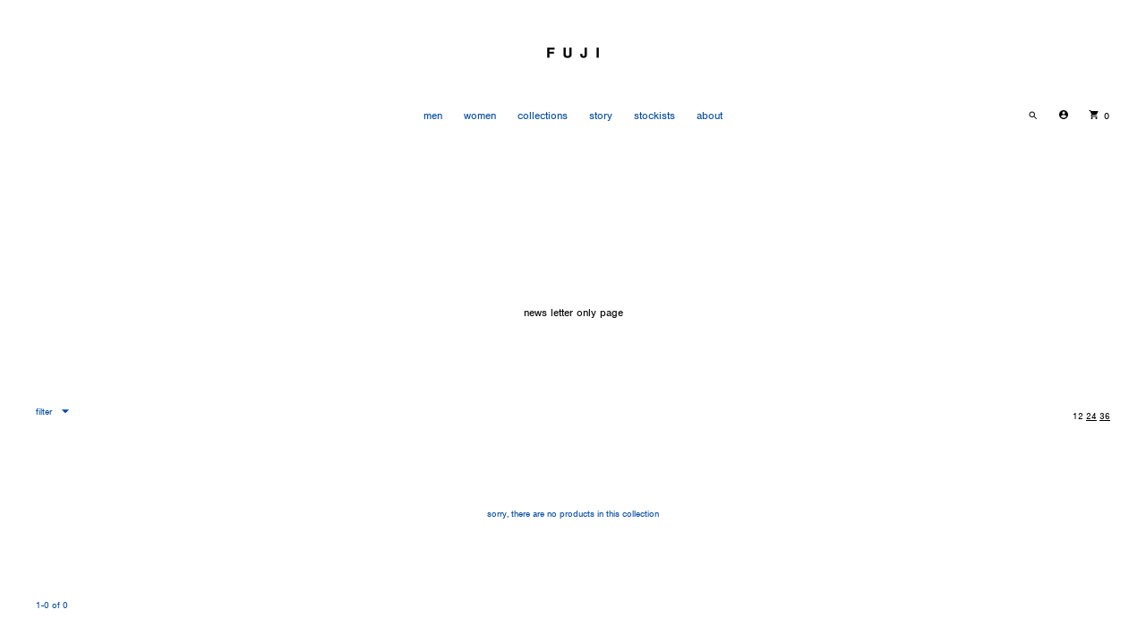

--- FILE ---
content_type: text/css
request_url: https://fujitokyo.co/cdn/shop/t/54/assets/reset.css?v=54059820229449187711623595524
body_size: -826
content:
*:focus {
    outline: none;
}

--- FILE ---
content_type: application/javascript; charset=UTF-8
request_url: https://d1pzjdztdxpvck.cloudfront.net/resource/resource.js?shop=fuji-tokyo.myshopify.com&cache_key=161671766718
body_size: 68
content:
console.log('Social Login uninstalled at 2021-05-05T17:22:37+00:00')

--- FILE ---
content_type: text/javascript
request_url: https://fujitokyo.co/cdn/shop/t/54/assets/collage_link.js?v=143026258659558004241623595522
body_size: -560
content:
var trigger = document.getElementsByClassName('collage__item');
var triggers = Array.from(trigger);

triggers.forEach(function(target) {
    target.addEventListener('click', function(e){
        var linkObj = e.currentTarget.querySelector('a');
        if (linkObj) {
            window.location.href = linkObj.href;
        }  
    })
})